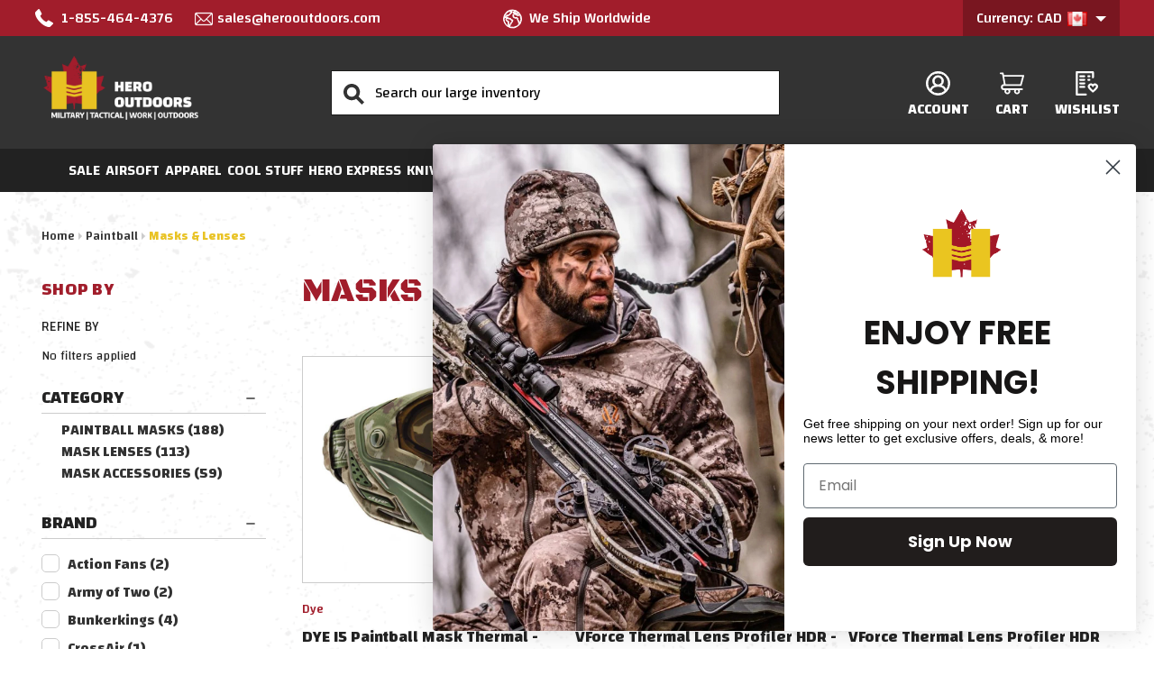

--- FILE ---
content_type: text/javascript
request_url: https://snapui.searchspring.io/vsc3pv/bundle.chunk.b14dcb65.435.js
body_size: 6137
content:
"use strict";(globalThis.productionBundleChunks=globalThis.productionBundleChunks||[]).push([[435],{279(e,t,s){s.d(t,{A:()=>r});var n=s(704),o=s.n(n),l=s(8065),i=s.n(l)()(o());i.push([e.id,'.ss__facet-options-hierarchy.ss__facet-options-hierarchy-active .ss__facet-options-hierarchy__option:not(.ss-hierarchy-return):not(.ss-hierarchy-current){padding-left:1.6rem !important}.ss__facet-options-hierarchy .ss__facet-options-hierarchy__option{display:flex;gap:.5rem}.ss__facet-options-hierarchy .ss-hierarchy-current{color:#a11d2b}.ss__facet-options-hierarchy .ss-hierarchy-current a{color:currentColor !important}.ss__facet-options-hierarchy .ss-hierarchy-current:before{width:.5rem;content:"❮"}.ss__facet-options-hierarchy .ss-hierarchy-return:before{content:"❮❮";width:.5rem}',""]);const r=i},2334(e,t,s){s.d(t,{A:()=>r});var n=s(704),o=s.n(n),l=s(8065),i=s.n(l)()(o());i.push([e.id,".ss__facet .ss-show-more{padding-top:.5rem}.ss__facet .ss__content-show-all{max-height:350px;overflow-y:auto}.ss__facet .ss__content-show-all .ss-show-more{padding:0}",""]);const r=i},5135(e,t,s){s.d(t,{Bk:()=>r,e2:()=>i});var n=s(4247),o=s(1811);const l=(0,n.q6)(null),i=function(e){let{children:t,controller:s}=e;return(0,n.h)(l.Provider,{value:s},t)};function r(e){return function(t){return(0,n.h)(e,{controller:(0,o.NT)(l),...t})}}},5925(e,t,s){s.d(t,{A:()=>r});var n=s(704),o=s.n(n),l=s(8065),i=s.n(l)()(o());i.push([e.id,".ss__result-cover.ss__result-cover-withHoverImg{position:relative;overflow:hidden}.ss__result-cover.ss__result-cover-withHoverImg-main,.ss__result-cover.ss__result-cover-withHoverImg-hover{transition:all .7s ease,opacity 400ms ease !important}.ss__result-cover.ss__result-cover-withHoverImg .card-image.ss__result-cover-hover{position:absolute !important;inset:0;object-fit:cover;opacity:0;overflow:hidden}.ss__result-cover.ss__result-cover-withHoverImg:hover .card-image.ss__result-cover-hover{opacity:1}.ss__result-cover.ss__result-cover-withHoverImg:hover .card-image.ss__result-cover-main{opacity:0}",""]);const r=i},7069(e,t,s){function n(){return n=Object.assign?Object.assign.bind():function(e){for(var t=1;t<arguments.length;t++){var s=arguments[t];for(var n in s)({}).hasOwnProperty.call(s,n)&&(e[n]=s[n])}return e},n.apply(null,arguments)}s.d(t,{A:()=>n})},7874(e,t,s){s.d(t,{Q:()=>i});var n=s(4247),o=s(6804),l=s(4562);const i=(0,o.PA)(function(e){const{result:t,intellisuggest:s}=e,{attributes:o,mappings:{core:i}}=t,r=1*i.price,a=1*i.msrp,c=o?.ss_price_range?.map(function(e){return 1*e}),u=1==o.ss_on_sale,h=1==o.ss_has_price_range&&1!=o.ss_on_sale;return(0,n.h)("div",{class:"card-text","data-test-info-type":"price"},!h&&(0,n.h)("div",{class:"price-section price-section--withoutTax"},(0,n.h)("span",{"data-product-price-without-tax":"",class:"price price--withoutTax price--main"},(0,n.h)(l.g,{value:r}))),u&&(0,n.h)("div",{class:"price-section price-section--withoutTax non-sale-price--withoutTax"},(0,n.h)("span",{"data-product-non-sale-price-without-tax":"",class:"price price--non-sale"},(0,n.h)(l.g,{value:a}))),h&&(0,n.h)("div",{class:"price-section price-section--withoutTax"},(0,n.h)("span",{"data-product-price-without-tax":"",class:"price price--withoutTax"},(0,n.h)(l.g,{value:c[0]})," - ",(0,n.h)(l.g,{value:c[1]}))))})},8076(e,t,s){s.d(t,{r:()=>a});var n=s(7069),o=s(4247),l=s(6804),i=s(5135),r=s(8624);const a=(0,i.Bk)((0,l.PA)(function(e){const t=e.controller,{store:{filters:s}}=t,l=t?.urlManager.remove("filter");return(0,o.h)("div",{class:"facetedSearch-refineFilters sidebarBlock"},(0,o.h)("h5",{class:"sidebarBlock-heading"},"Refine by"),0==s.length&&"No filters applied",0!==s.length&&(0,o.h)(o.FK,null,(0,o.h)("ul",{class:"ss__filters inlineList inlineList--labels"},s.map(function(e){return(0,o.h)("li",{class:"ss__filters__filter"},(0,o.h)("a",(0,n.A)({},e.url.link,{title:`Remove filter ${e.label}`,class:"facetLabel"}),e.value.label," ",(0,o.h)(r.k,{icon:"#icon-close",class:"icon"})))})),(0,o.h)("a",(0,n.A)({},l.link,{className:"ss-list-link ss__filters__clear-all"}),"Clear All")))}))},8367(e,t,s){s.d(t,{J:()=>L});var n=s(4247),o=s(6804),l=s(5135),i=s(6122),r=s(9304),a=s(7069),c=s(9462);const u=(0,o.PA)(function(e){const t=e.facet.refinedValues;return(0,n.h)("ul",{class:"ss__facet-options-list navList"},t?.map(function(e){return(0,n.h)("li",{class:`ss__facet-options-list__option ${e.filtered?"ss__facet-options-list__option--active":""} navList-item`},(0,n.h)("a",(0,a.A)({},e.url.link,{title:`Remove filter ${e.label}`,className:(0,c.z)(["navList-action navList-action--checkbox ",e.filtered&&"is-selected "])}),e.label," ",(0,n.h)("span",null,"(",e.count,")")))}))});var h=s(8624),d=s(5072),p=s.n(d),_=s(7825),f=s.n(_),v=s(7659),m=s.n(v),g=s(4868),b=s.n(g),y=s(540),w=s.n(y),A=s(1113),k=s.n(A),x=s(279),P={attributes:{class:"ss-snap-bundle-styles"}};P.styleTagTransform=k(),P.setAttributes=b(),P.insert=m().bind(null,"head"),P.domAPI=f(),P.insertStyleElement=w(),p()(x.A,P),x.A&&x.A.locals&&x.A.locals;const S=(0,o.PA)(function(e){const t=e.facet,s=t.refinedValues;return(0,n.h)("ul",{id:"navList-treeview",class:(0,c.z)(["ss__facet-options-hierarchy navList treeview",t.filtered&&"ss__facet-options-hierarchy-active"])},s?.map(function(e){return(0,n.h)("li",{class:(0,c.z)(["ss__facet-options-hierarchy__option","navPages-item expandable ",e.filtered&&"ss__facet-options-hierarchy__option--active ",e.filtered&&"ss-hierarchy-current",e.history&&!e.filtered&&"ss-hierarchy-return"])},(0,n.h)("div",{class:"hitarea navPages-item-hitarea expandable-hitarea"}),(0,n.h)("a",(0,a.A)({},e.url.link,{title:`Remove filter ${e.label}`,className:(0,c.z)(["navPages-action"])}),e.label," ",!e.history&&!e.filtered&&(0,n.h)("span",null,"(",e.count,")")))}))});var N=s(2334),z={attributes:{class:"ss-snap-bundle-styles"}};z.styleTagTransform=k(),z.setAttributes=b(),z.insert=m().bind(null,"head"),z.domAPI=f(),z.insertStyleElement=w(),p()(N.A,z),N.A&&N.A.locals&&N.A.locals;var C=s(1811),M=s(9286),$={attributes:{class:"ss-snap-bundle-styles"}};$.styleTagTransform=k(),$.setAttributes=b(),$.insert=m().bind(null,"head"),$.domAPI=f(),$.insertStyleElement=w(),p()(M.A,$),M.A&&M.A.locals&&M.A.locals;const B=(0,o.PA)(function(e){let{facet:t,controller:s,...o}=e;t.range,t.range;const[l,i]=(0,C.J0)(),[r,a]=(0,C.J0)(),[c,u]=(0,C.J0)();(0,C.vJ)(function(){},[l,r]),(0,C.vJ)(function(){t.filtered&&(i(t.active?.low??""),a(t.active?.high||""))},[t]);const h=function(e){if(e?.preventDefault(),c&&(u(!1),t?.services?.urlManager)){const e=t.services.urlManager;if(!parseFloat(l)&&!parseFloat(r))return void e.remove(`filter.${t.field}`).go();let s=r,n=l||0;1*r<l?s=r?l:"*":1*l>r&&(n=r),e.set(`filter.${t.field}`,{low:n,high:s}).go()}};return(0,n.h)("div",{class:"facetedSearch-content--price"},(0,n.h)("form",{class:"ss__facet-pricebox form form",onKeyUp:function(e){return"Enter"==e.key&&h(e)}},(0,n.h)("fieldset",{class:"form-fieldset"},(0,n.h)("div",{class:"form-minMaxRow"},(0,n.h)("div",{class:"form-field"},(0,n.h)("input",{class:"form-input form-input--small",name:"min_price",value:l,type:"number",min:"0",placeholder:"Min.",required:!0,onInput:function(e){c||u(!0),i(e.target.value||"")}})),(0,n.h)("div",{class:"form-field"},(0,n.h)("input",{class:"form-input form-input--small",name:"max_price",value:r,type:"number",min:"0",placeholder:"Max.",required:!0,onInput:function(e){c||u(!0),a(e.target.value||"")}})),(0,n.h)("div",{class:"form-field"},(0,n.h)("button",{class:"button button--small",type:"submit",onClick:h},"Update"))))))}),T=(0,l.Bk)((0,o.PA)(function(e){const{facet:t}=e;return t.overflow&&("palette"==t.display?t.overflow.setLimit(15):(t.display,t.overflow.setLimit(10))),t&&(0,n.h)("div",{id:`ss__facet--field-${t.field} `,class:(0,c.z)(["ss__facet",`ss__facet--display-${t.display}`,t.collapsed&&"ss__facet--collapsed","accordion-block"])},(0,n.h)("div",{class:(0,c.z)(["ss__facet__header accordion-navigation toggleLink","is-open"]),onClick:function(){t.toggleCollapse()}},(0,n.h)("h5",{class:"accordion-title"},t.label),(0,n.h)("div",{class:"accordion-navigation-actions"},(0,n.h)(h.k,{icon:t.collapsed?"#icon-add":"#icon-remove",class:(0,c.z)(["icon accordion-indicator toggleLink-text toggleLink-text--on"])}))),(0,n.h)("div",{"aria-hidden":t.collapsed,class:(0,c.z)(["accordion-content",!t.collapsed&&"is-open"])},(0,n.h)("div",{class:(0,c.z)(["collapsible-content__inner ss__facet-options",Boolean(t.overflow?.limit)&&t.values.length>t.overflow?.limit&&!t?.overflow.remaining&&"ss__content-show-all"])},{grid:(0,n.h)(i.S,{values:t.values}),palette:(0,n.h)(r.P,{values:t.values}),hierarchy:(0,n.h)(S,{facet:t}),slider:(0,n.h)(B,{facet:t})}[t.display]||(0,n.h)(u,{facet:t})),Boolean(t.overflow?.limit)&&t.values.length>t.overflow?.limit&&(0,n.h)("div",{class:(0,c.z)(["ss-show-more",t?.overflow.remaining?"ss-expanded":"ss-collapsed"])},(0,n.h)("a",{onClick:function(){return t?.overflow.toggle()},class:"ss-show-more-link ss-pointer",rel:"nofollow"},"Show ",t?.overflow.remaining?"More":"Less"))))})),L=(0,l.Bk)((0,o.PA)(function(e){const{controller:t,className:s}=e,{facets:o}=t.store;return 0!==o.length&&(0,n.h)("div",{class:`ss__facets facetedSearch-navList blocker-container ${s}`},(0,n.h)("div",{class:"accordion accordion--navList"},o.map(function(e){return(0,n.h)(T,{facet:e})})))}))},8624(e,t,s){s.d(t,{k:()=>o});var n=s(4247);const o=function(e){let{icon:t,...s}=e;return(0,n.h)("svg",s,(0,n.h)("use",{xmlnsXlink:"http://www.w3.org/1999/xlink",xlinkHref:t}))}},9286(e,t,s){s.d(t,{A:()=>r});var n=s(704),o=s.n(n),l=s(8065),i=s.n(l)()(o());i.push([e.id,".ss__facet-pricebox{overflow-x:visible}",""]);const r=i},9435(e,t,s){s.r(t),s.d(t,{Content:()=>ee});var n=s(4247),o=s(6804),l=s(1811);function i(e,t){if("undefined"==typeof window||void 0===window.matchMedia)return!1;const s=window.matchMedia(e),[n,o]=(0,l.J0)(!!s.matches);return(0,l.vJ)(function(){const e=function(){return o(!!s.matches)};return s.addListener(e),function(){t instanceof Function&&t(),s.removeListener(e)}},[]),n}var r=s(5135),a=s(6108),c=s(418),u=s(6825),h=s(7069);const d=function(e){const{sources:t,srcSet:s,src:o,className:l="",defaultImg:i,...r}=e,a=p(t),c=s&&a(s);return(0,n.h)("img",(0,h.A)({class:l,srcSet:c,src:(o||c)&&o||"",onError:function(e){e.target.setAttribute("srcset",""),e.target.src=i||"//cdn.searchspring.net/ajax_search/img/default_image.png"}},r))},p=function(){let e=arguments.length>0&&void 0!==arguments[0]?arguments[0]:[];return function(t){const s=e.map(function(e){return t?.replace(/_\d*x+\d*(\.[jpng]{3}\?.*$)/,"$1")?.replace(/(\.[jpng]{3}\?.*$)/,`_${e.size}$1 ${e.w}`)||""}),n=Array.from(new Set(s)).filter(function(e){return e});return n.length>0?n:""}};var _=s(5072),f=s.n(_),v=s(7825),m=s.n(v),g=s(7659),b=s.n(g),y=s(4868),w=s.n(y),A=s(540),k=s.n(A),x=s(1113),P=s.n(x),S=s(5925),N={attributes:{class:"ss-snap-bundle-styles"}};N.styleTagTransform=P(),N.setAttributes=w(),N.insert=b().bind(null,"head"),N.domAPI=m(),N.insertStyleElement=k(),f()(S.A,N),S.A&&S.A.locals&&S.A.locals;var z=s(7874),C=s(9462);const M=(0,r.Bk)((0,u.W)((0,o.PA)(function(e){const{result:t,controller:s,trackingRef:o}=e,{attributes:l,mappings:{core:i}}=t,r=function(e){return s.track.product.click(e,t)};return t&&(0,n.h)("article",{ref:o,class:"card"},(0,n.h)("figure",{class:"card-figure"},(0,n.h)($,{result:t,intellisuggest:r}),(0,n.h)(B,{result:t,intellisuggest:r})),(0,n.h)("div",{class:"card-body"},i.brand&&(0,n.h)("p",{class:"card-text Brand_name","data-test-info-type":"brandName"},i.brand),(0,n.h)("h4",{class:"card-title"},(0,n.h)("a",{href:i.url,onClick:r},i.name)),(0,n.h)(z.Q,{result:t})))}))),$=(0,o.PA)(function(e){let{result:t,intellisuggest:s,...o}=e;const{attributes:l,mappings:{core:i}}=t;return(0,n.h)("a",{class:(0,C.z)(["ss__result-cover",l.ss_image_hover&&"ss__result-cover-withHoverImg"]),href:i.url,onClick:s},(0,n.h)("div",{class:"card-img-container"},(0,n.h)(d,{src:i.thumbnailImageUrl,alt:i.name,title:i.name,"data-sizes":"auto",class:"ss__result-cover-main card-image lazyautosizes ls-is-cached lazyloaded",sizes:"291px"}),l.ss_image_hover&&(0,n.h)(d,{src:l.ss_image_hover,alt:i.name,title:i.name,"data-sizes":"auto",class:"card-image lazyautosizes ls-is-cached lazyloaded ss__result-cover-hover",sizes:"291px"})))}),B=(0,o.PA)(function(e){let{result:t,intellisuggest:s,...o}=e;const{attributes:l,mappings:{core:i}}=t;return(0,n.h)("figcaption",{class:"card-figcaption"},(0,n.h)("div",{class:"card-figcaption-body"},(0,n.h)("button",{class:"button button--small card-figcaption-button quickview","data-product-id":t.id},"Quick view"),(0,n.h)("a",{href:i.url,onClick:s,"data-event-type":"product-click",class:"button button--small card-figcaption-button for_choose_option","data-product-id":t.id},"Choose Options"),(0,n.h)("label",{class:"button button--small card-figcaption-button for_compare",for:`compare-${t.id}`},(0,n.h)("input",{type:"checkbox",name:"products[]",value:t.id,id:`compare-${t.id}`,"data-compare-id":t.id}),"Compare")))}),T=(0,r.Bk)((0,o.PA)(function(e){const t=e.controller,{results:s}=t.store;return(0,n.h)("ul",{class:"ss__results productGrid"},s.map(function(e){return(0,n.h)("li",{class:"ss__result product",key:e.id,style:{display:"inline-block"}},{banner:(0,n.h)(c._,{banner:e})}[e.type]||(0,n.h)(M,{result:e,controller:t}))}))})),L=(0,r.Bk)((0,o.PA)(function(e){const t=e.controller,{sorting:s}=t.store;return(0,n.h)("fieldset",{class:"form-fieldset actionBar-section"},(0,n.h)("div",{class:"form-field"},(0,n.h)("label",{class:"form-label",for:"ss__sort--select"},"Sort By:")," ",(0,n.h)("select",{class:"form-select form-select--small ",name:"ss__sort--select",id:"ss__sort--select",onChange:function(e){const t=s.options.filter(function(t){return t.value==e.target.value}).pop();t&&t.url.go()}},s.options.map(function(e){return(0,n.h)("option",{value:e.value,selected:e.value===s.current.value},e.label)}))))}));var I=s(6247),F=s.n(I);const H=(0,r.Bk)(function(e){const{controller:t}=e,s=t.store,{custom:o,pagination:l}=s,{theme:i,site:r}=o,a=Math.floor(2.5),c=l.getPages(5),u=l.totalPages>5,d=function(e){return l.page-e>a},p=function(e){return l.page<l.totalPages-(a+e)};return(0,n.h)("div",{className:"pagination-row ss__pagination"},(0,n.h)("div",{className:"pagination"},l.previous&&(0,n.h)(n.FK,null,(0,n.h)("span",{className:"pagination__prev"},(0,n.h)("a",(0,h.A)({className:"inh-col underline underline--on-hover ss_pagination_button"},l.previous.url.link),"« Previous")),(0,n.h)("span",{className:"pagination__sep"},"·")),u&&d(1)&&(0,n.h)(n.FK,null,(0,n.h)("span",{className:"pagination__number ss__pagination__first"},(0,n.h)("a",(0,h.A)({className:"inh-col underline underline--on-hover"},l.first.url.link),l.first.number)),d(2)&&(0,n.h)(Y,null)),c.map(function(e){return(0,n.h)("span",{className:F()("pagination__number",{"underline underline--not-link":e.active})},e.active?e.number:(0,n.h)("a",(0,h.A)({className:"inh-col underline underline--on-hover"},e.url.link),e.number),(0,n.h)("span",null," "))}),u&&p(0)&&(0,n.h)(n.FK,null,p(1)&&(0,n.h)(Y,null),(0,n.h)("span",{className:"pagination__number ss__pagination__last"},(0,n.h)("a",(0,h.A)({className:"inh-col underline underline--on-hover"},l.last.url.link),l.last.number))),l.next&&(0,n.h)(n.FK,null,(0,n.h)("span",{className:"pagination__sep"},"·"),(0,n.h)("span",{className:"pagination__next"},(0,n.h)("a",(0,h.A)({className:"inh-col underline underline--on-hover ss_pagination_button"},l.next.url.link),"Next »")))))}),Y=function(){return(0,n.h)("span",{className:"pagination__number pagination__hellip"},"…")};var J=s(7950),K=s(9584),R=s(9096),O=s(6858),j=s(8157);const E=function(e){let{color:t,transitionSpeed:s}=e;return(0,J.AH)({transition:`background ${s} ease 0s, left 0s ease ${s}`,position:"fixed",zIndex:"10003",height:"100%",width:"100%",top:"0",left:"-100%","&.ss__overlay--active":{transition:`background ${s} ease, left 0s ease`,background:t,left:"0"}})};function D(e){const t=(0,O.a)(),s={color:"rgba(0,0,0,0.8)",transitionSpeed:"0.25s",...t?.components?.overlay,...e,...e.theme?.components?.overlay},{active:n,color:o,transitionSpeed:l,onClick:i,disableStyles:r,className:a,style:c}=s,u={};return r?c&&(u.css=[c]):u.css=[E({color:o,transitionSpeed:l}),c],(0,J.Y)(j._,null,(0,J.Y)("div",{onClick:function(e){return i&&n&&i(e)},className:F()("ss__overlay",{"ss__overlay--active":n},a),...u}))}const U=function(e){let{isActive:t,width:s,transitionSpeed:n,slideDirection:o}=e;return(0,J.AH)({display:"block",position:"fixed",transition:`${o||"left"} ${n}`,left:"left"==o?t?"0":`-${s}`:"right"!=o?"0":"initial",right:"right"==o?t?"0":`-${s}`:"initial",bottom:"bottom"==o?t?"0":"-100vh":"initial",top:"top"==o?t?"0":"-100vh":"bottom"==o?"initial":"0",height:"100%",zIndex:"10004",width:s?.endsWith("%")&&parseInt(s.split("%")[0])>90?s:"90%",maxWidth:s,padding:"10px",background:"#fff",boxSizing:"border-box",overflowY:"auto"})};function W(e){const t=(0,O.a)(),s={active:!1,displayAt:"",slideDirection:"left",width:"300px",buttonContent:"click me",overlayColor:"rgba(0,0,0,0.8)",transitionSpeed:"0.25s",...t?.components?.slideout,...e,...e.theme?.components?.slideout},{children:o,active:r,buttonContent:a,noButtonWrapper:c,width:u,displayAt:h,transitionSpeed:d,overlayColor:p,slideDirection:_,disableStyles:f,className:v,style:m}=s,g={className:"ss__slideout__overlay",...t?.components?.overlay,...(0,K.s)({disableStyles:f,color:p,transitionSpeed:d}),theme:s?.theme},[b,y]=(0,l.J0)(Boolean(r)),[w,A]=(0,l.J0)(Boolean(r)),k=function(){b?setTimeout(function(){A(!w)},250):A(!b),y(!b),document.body.style.overflow=b?"hidden":""},x=i(h,function(){document.body.style.overflow=""});document.body.style.overflow=x&&b?"hidden":"";const P={};return f?m&&(P.css=[m]):P.css=[U({isActive:b,width:u,transitionSpeed:d,slideDirection:_}),m],x?(0,J.Y)(j._,null,a&&(c?(0,R.Y)(a,{toggleActive:k,active:b}):(0,J.Y)("div",{className:"ss__slideout__button",onClick:function(){return k()}},(0,R.Y)(a,{active:b}))),(0,J.Y)("div",{className:F()("ss__slideout",v,{"ss__slideout--active":b}),...P},w&&(0,R.Y)(o,{toggleActive:k,active:b})),(0,J.Y)(D,{...g,active:b,onClick:k})):(0,J.Y)(n.FK,null)}var q=s(8367),Q=s(8076);(0,o.PA)(function(e){let{controller:t,...s}=e;return(0,n.h)(n.FK,null,(0,n.h)(W,{buttonContent:(0,n.h)(V,null),controller:t},(0,n.h)(G,null)))});const V=function(){return(0,n.h)("button",null,"Filters")},G=function(e){const{toggleActive:t,active:s}=e;return s&&(0,n.h)(n.FK,null,(0,n.h)(Q.r,null),(0,n.h)(q.J,null))},X=(0,r.Bk)((0,o.PA)(function(e){const t=e.controller.store.search.didYouMean,s="Sales@HeroOutdoors.com";return(0,n.h)("div",{class:"ss__no-results"},(0,n.h)("div",{class:"ss__no-results__container"},t&&(0,n.h)("p",{class:"ss__did-you-mean"},"Did you mean ",(0,n.h)("a",{href:t.url.href},t.string),"?")),(0,n.h)("div",{class:"ss__no-results__container"},(0,n.h)("h4",{style:"margin-bottom: 5px;"},"Suggestions"),(0,n.h)("ul",{class:"ss__no-results__suggestions"},(0,n.h)("li",null,"Check for misspellings."),(0,n.h)("li",null,'Remove possible redundant keywords (ie. "products").'),(0,n.h)("li",null,"Use other words to describe what you are searching for.")),(0,n.h)("p",null,"Still can't find what you're looking for?"," ",(0,n.h)("a",{href:"/contact-us/",style:"font-size: 14px;"},"Contact us"),"."),(0,n.h)("hr",null),(0,n.h)("div",{class:"ss__no-results__container"},(0,n.h)("div",{class:"ss__no-results__contact"},(0,n.h)("div",{class:"ss__no-results__contact__phone"},(0,n.h)("h4",{style:"margin-bottom: 5px;"},"Call Us"),(0,n.h)("p",null,"Tel: 905-721-2500",(0,n.h)("br",null),"Toll Free: 1-855-464-4376")),(0,n.h)("div",{class:"ss__no-results__contact__email"},(0,n.h)("h4",{style:"margin-bottom: 5px;"},"Email Us"),(0,n.h)("p",null,(0,n.h)("a",{href:`mailto:${s}`,style:"font-size: 14px;"},s))),(0,n.h)("div",{class:"ss__no-results__contact__hours"},(0,n.h)("h4",{style:"margin-bottom: 5px;"},"Store Front Hours Of Operation:"),(0,n.h)("table",null,(0,n.h)("tbody",null,(0,n.h)("tr",null,(0,n.h)("td",null,"Monday"),(0,n.h)("td",null,"9:00 AM - 6:00 PM")),(0,n.h)("tr",null,(0,n.h)("td",null,"Tuesday"),(0,n.h)("td",null,"9:00 AM - 6:00 PM")),(0,n.h)("tr",null,(0,n.h)("td",null,"Wednesday"),(0,n.h)("td",null,"9:00 AM - 6:00 PM")),(0,n.h)("tr",null,(0,n.h)("td",null,"Thursday"),(0,n.h)("td",null,"9:00 AM - 6:00 PM")),(0,n.h)("tr",null,(0,n.h)("td",null,"Friday"),(0,n.h)("td",null,"9:00 AM - 6:00 PM")),(0,n.h)("tr",null,(0,n.h)("td",null,"Saturday"),(0,n.h)("td",null,"9:00 AM - 6:00 PM")),(0,n.h)("tr",null,(0,n.h)("td",null,"Sunday"),(0,n.h)("td",null,"9:00 AM - 6:00 PM")))))))))})),Z=(0,r.Bk)((0,o.PA)(function(e){let{controller:t,...s}=e;return(0,n.h)("form",{class:"actionBar"},(0,n.h)(L,null))})),ee=(0,o.PA)(function(e){const t=e.controller,{store:s,store:{pagination:o,merchandising:l}}=t;return i("(max-width: 767px)"),t.store.loaded&&(0,n.h)(r.e2,{controller:t},o.totalResults>0&&(0,n.h)(Z,null),(0,n.h)("div",{class:"ss__content"},(0,n.h)(a.l,{content:l.content,type:"header"}),(0,n.h)(a.l,{content:l.content,type:"banner"}),o.totalResults>0?(0,n.h)(n.FK,null,(0,n.h)("form",{action:"/compare",method:"POST","data-product-compare":!0},(0,n.h)(T,{results:s.results})),(0,n.h)(H,{pagination:s.pagination})):0===o.totalResults&&(0,n.h)(X,null),(0,n.h)(a.l,{content:l.content,type:"footer"})))})},9462(e,t,s){s.d(t,{z:()=>n});const n=function(e){return e.filter(function(e){return e}).join(" ")}}}]);

--- FILE ---
content_type: text/javascript
request_url: https://snapui.searchspring.io/vsc3pv/bundle.chunk.b14dcb65.853.js
body_size: 3633
content:
"use strict";(globalThis.productionBundleChunks=globalThis.productionBundleChunks||[]).push([[853],{418(e,t,n){n.d(t,{_:()=>u});var o=n(4247),r=n(7950),i=n(6247),s=n.n(i),l=n(8157),a=n(6858),c=n(1739);const p=function(e){let{width:t}=e;return(0,r.AH)({height:"100%",display:"flex",flexDirection:"column",justifyContent:"center",alignItems:"center",width:t,"&.ss__inline-banner--grid":{flexDirection:"column"},"&.ss__inline-banner--list":{flexDirection:"row",display:"block",width:"100%"},"& iframe":{maxWidth:"100%"}})};function u(e){const t=(0,a.a)(),n={layout:c.PE.GRID,width:"auto",...t?.components?.inlineBanner,...e,...e.theme?.components?.inlineBanner},{banner:i,disableStyles:u,className:d,width:_,layout:f,onClick:m,style:g}=n,h={};return u?g&&(h.css=[g]):h.css=[p({width:_}),g],i&&i.value?(0,r.Y)(l._,null,(0,r.Y)("div",{onClick:function(e){m&&m(e,i)},className:s()("ss__inline-banner",`ss__inline-banner--${f}`,d),...h,dangerouslySetInnerHTML:{__html:i.value}})):(0,r.Y)(o.FK,null)}},1739(e,t,n){var o,r,i;n.d(t,{PE:()=>o,QK:()=>i}),function(e){e.GRID="grid",e.LIST="list"}(o||(o={})),function(e){e.VALUE="value",e.RANGE="range",e.RANGE_BUCKETS="range-buckets"}(r||(r={})),function(e){e.GRID="grid",e.PALETTE="palette",e.LIST="list",e.SLIDER="slider",e.HIERARCHY="hierarchy"}(i||(i={}))},4562(e,t,n){n.d(t,{g:()=>p});var o=n(4247);var r=n(7950),i=n(6247),s=n.n(i),l=n(6858),a=n(8157);const c=function(e){let{theme:t}=e;return(0,r.AH)({color:t?.colors?.primary,"&.ss__price--strike":{textDecoration:"line-through",color:"initial"}})};function p(e){const t=(0,l.a)(),n={...t,...e.theme},i={symbol:"$",decimalPlaces:2,padDecimalPlaces:!0,thousandsSeparator:",",decimalSeparator:".",symbolAfter:!1,lineThrough:!1,...t?.components?.price,...e,...e.theme?.components?.price},{lineThrough:p,value:u,symbol:d,decimalPlaces:_,padDecimalPlaces:f,thousandsSeparator:m,decimalSeparator:g,symbolAfter:h,raw:b,disableStyles:y,className:v,style:w}=i,S=(x={symbol:"",decimalPlaces:_,padDecimalPlaces:f,thousandsSeparator:m,decimalSeparator:g},function(e,t){const n={symbol:"",decimalPlaces:3,padDecimalPlaces:!0,thousandsSeparator:"",decimalSeparator:".",symbolAfter:!1,...t};if("number"!=typeof e||Number.isNaN(e))return;const o=function(e,t){const n=e.toString(),o=n.indexOf("."),r=-1==o?n.length:1+o+(t||-1);return n.substr(0,r)}(e,n.decimalPlaces).split(".");o[0]=o[0].replace(/(\d)(?=(\d{3})+(?!\d))/g,"$1"+n.thousandsSeparator),n.decimalPlaces>0&&n.padDecimalPlaces&&(o[1]=(o[1]||"").padEnd(n.decimalPlaces,"0"));let r=o.join(n.decimalSeparator);return n.symbolAfter?r+=n.symbol:r=n.symbol+r,r}(+u,{symbol:"$",thousandsSeparator:",",decimalPlaces:2,...x})),k={};var x;return y?w&&(k.css=[w]):k.css=[c({theme:n}),w],b?(0,r.Y)(o.FK,null,S):(0,r.Y)(a._,null,(0,r.Y)("span",{...k,className:s()("ss__price",{"ss__price--strike":p},v)},d&&!h?(0,r.Y)("span",{className:"ss__price__symbol"},d):(0,r.Y)(o.FK,null),(0,r.Y)("span",{className:"ss__price__value"},S),d&&h?(0,r.Y)("span",{className:"ss__price__symbol"},d):(0,r.Y)(o.FK,null)))}},5171(e,t,n){n.d(t,{l:()=>o});const o=function(e){let t,n=arguments.length>1&&void 0!==arguments[1]?arguments[1]:{delay:333,focusElem:!0};return{onMouseEnter:function(o){clearTimeout(t),t=window.setTimeout(function(){n.focusElem&&o.target.focus(),e&&e()},n.delay||333)},onMouseLeave:function(){clearTimeout(t)}}}},6108(e,t,n){n.d(t,{l:()=>p});var o=n(4247),r=n(7950),i=n(6247),s=n.n(i),l=n(8157),a=n(6858),c=n(9215);function p(e){const t=(0,a.a)(),n={...t?.components?.banner,...e,...e.theme?.components?.banner},{content:i,type:p,disableStyles:u,className:d,style:_}=n;if(p===c.c.INLINE)return console.warn(`BannerType '${c.c.INLINE}' is not supported in <Banner /> component`),(0,r.Y)(o.FK,null);const f={};let m;return u?_&&(f.css=[_]):f.css=[(0,r.AH)({"& iframe, img":{maxWidth:"100%",height:"auto"}}),_],i&&i[p]&&(m=i[p]),m&&m.length?(0,r.Y)(l._,null,(0,r.Y)("div",{className:s()("ss__banner",`ss__banner--${p}`,d),...f,dangerouslySetInnerHTML:{__html:m.join("")}})):(0,r.Y)(o.FK,null)}},6122(e,t,n){n.d(t,{S:()=>d});var o=n(4247),r=n(7950),i=n(6247),s=n.n(i),l=n(6804),a=n(8157),c=n(6858),p=n(5171);const u=function(e){let{columns:t,gapSize:n,theme:o}=e;return(0,r.AH)({display:"flex",flexFlow:"row wrap",gridTemplateColumns:`repeat(${t}, 1fr)`,gap:n,gridAutoRows:"1fr","& .ss__facet-grid-options__option":{display:"flex",justifyContent:"center",alignItems:"center",flex:"0 1 auto",border:`1px solid ${o?.colors?.primary||"#333"}`,textAlign:"center",wordBreak:"break-all",boxSizing:"border-box",padding:"1em 0",width:`calc(100% / ${t} - ${2*Math.round((t+2)/2)}px)`,margin:`0 ${n} ${n} 0`,[`:nth-of-type(${t}n)`]:{marginRight:"0"},"&.ss__facet-grid-options__option--filtered":{background:o?.colors?.primary||"#ccc",color:o?.colors?.text?.secondary},"&:hover:not(.ss__facet-grid-options__option--filtered)":{cursor:"pointer",background:o?.colors?.hover||"#f8f8f8"},"& .ss__facet-grid-options__option__value":{"&.ss__facet-grid-options__option__value--smaller":{fontSize:"70%"}}},"@supports (display: grid)":{display:"grid","& .ss__facet-grid-options__option":{padding:"0",margin:"0",width:"initial"},"&::before":{content:'""',width:0,paddingBottom:"100%",gridRow:"1 / 1",gridColumn:"1 / 1"},"&> *:first-of-type":{gridRow:"1 / 1",gridColumn:"1 / 1"}}})},d=(0,l.PA)(function(e){const t=(0,c.a)(),n={...t,...e.theme},i={columns:4,gapSize:"8px",...t?.components?.facetGridOptions,...e,...e.theme?.components?.facetGridOptions},{values:l,columns:d,gapSize:_,onClick:f,previewOnFocus:m,valueProps:g,facet:h,disableStyles:b,className:y,style:v}=i,w={};b?v&&(w.css=[v]):w.css=[u({columns:d,gapSize:_,theme:n}),v];const S=l||h?.refinedValues;return S?.length?(0,r.Y)(a._,null,(0,r.Y)("div",{...w,className:s()("ss__facet-grid-options",y)},S.map(function(e){return(0,r.Y)("a",{className:s()("ss__facet-grid-options__option",{"ss__facet-grid-options__option--filtered":e.filtered}),"aria-label":e.filtered?`remove selected filter ${h?.label||""} - ${e.label}`:h?.label?`filter by ${h?.label} - ${e.label}`:`filter by ${e.label}`,href:e.url?.link?.href,...g,onClick:function(t){e.url?.link?.onClick(t),f&&f(t)},...m?(0,p.l)(function(){return e?.preview&&e.preview()}):{}},(0,r.Y)("span",{className:s()("ss__facet-grid-options__option__value",{"ss__facet-grid-options__option__value--smaller":e.label.length>3})},e.label))}))):(0,r.Y)(o.FK,null)})},6825(e,t,n){n.d(t,{W:()=>i});var o=n(4247),r=n(1811);function i(e){return function(t){const{controller:n,result:i,...s}=t;let l;if(n||console.warn("Warning: No controller provided to withTracking"),i||console.warn("Warning: No result provided to withTracking"),"search"===n?.type||"autocomplete"===n?.type){const e=n.urlManager;l=JSON.stringify({q:e.state.query,p:e.state.page,ps:e.state.pageSize,s:e.state.sort,f:e.state.filter})}else if("recommendation"===n?.type){const e=n.store;l=JSON.stringify({tag:e.profile?.tag,ids:e.results.map(function(e){return e.id}).join(",")})}const{ref:a,inViewport:c}=function(e){const t=(0,r.li)(null),n=function(e){let t=arguments.length>1&&void 0!==arguments[1]?arguments[1]:{};const{rootMargin:n="0px",fireOnce:o=!1,threshold:i=0,minVisibleTime:s=0,resetKey:l}=t,[a,c]=(0,r.J0)(!1),p=(0,r.li)(null),u=(0,r.li)(null),d=(0,r.li)(l);return l!==d.current&&(c(!1),p.current&&(window.clearTimeout(p.current),p.current=null),u.current=null,d.current=l),(0,r.vJ)(function(){c(!1);let t=null;if(e.current)return t=new IntersectionObserver(function(n){let[r]=n;r.isIntersecting?s>0?(u.current=Date.now(),p.current&&window.clearTimeout(p.current),p.current=window.setTimeout(function(){c(!0),o&&e.current&&t&&t.unobserve(e.current)},s)):(c(!0),o&&e.current&&t&&t.unobserve(e.current)):(p.current&&window.clearTimeout(p.current),p.current=null,u.current=null,c(!1))},{rootMargin:n,threshold:i}),e.current&&t.observe(e.current),function(){c(!1),p.current&&window.clearTimeout(p.current),t&&e.current&&t.unobserve(e.current)}},[e,l]),a}(t,{...e,fireOnce:!0,threshold:.7,minVisibleTime:1e3});return{ref:t,inViewport:n}}({resetKey:l});c&&"product"===i?.type&&n?.track.product.impression(i);const p=a.current;if(p){const e=(0,r.hb)(function(e){n?.track.product.click(e,i)},[]);p.setAttribute("sstracking","true"),p.removeEventListener("click",e),p.addEventListener("click",e)}const u={...s,controller:n,result:i,trackingRef:a};return(0,o.h)(e,{...u})}}},9096(e,t,n){n.d(t,{Y:()=>r});var o=n(4247);const r=function(e,t){if(e)return"string"==typeof e||"number"==typeof e||"boolean"==typeof e?e:Array.isArray(e)?e.map(function(e){return r(e,t)}):(0,o.Ob)(e,t)}},9304(e,t,n){n.d(t,{P:()=>m});var o=n(4247),r=n(7950),i=n(6247),s=n.n(i),l=n(6804);function a(e){if("string"!=typeof e)return e;let t=e.toLowerCase();return t=t.replace(/[^\w\s]/g,"").trim(),t=t.replace(/\s/g,"-"),t}var c=n(9584),p=n(3339),u=n(6858),d=n(8157),_=n(5171);const f=function(e){let{columns:t,gapSize:n,theme:o}=e;return(0,r.AH)({display:"flex",flexFlow:"row wrap",gridTemplateColumns:`repeat(${t}, calc((100% - (${t-1} * ${n}))/ ${t}))`,gap:n,"& .ss__facet-palette-options__option":{width:`calc(100% / ${t} - ${2*Math.round((t+2)/2)}px )`,marginRight:n,marginBottom:n,[`:nth-of-type(${t}n)`]:{marginRight:"0"},"&:hover":{cursor:"pointer",".ss__facet-palette-options__option__wrapper":{borderColor:"#EBEBEB"},"& .ss__facet-palette-options__option__palette":{"& .ss__facet-palette-options__icon":{opacity:1}}},"& .ss__facet-palette-options__option__wrapper":{border:"2px solid transparent",borderRadius:"100%",padding:"2px"},"&.ss__facet-palette-options__option--filtered":{"& .ss__facet-palette-options__option__wrapper":{borderColor:o?.colors?.primary||"#333",padding:"0px",borderWidth:"4px"}},"& .ss__facet-palette-options__option__palette":{paddingTop:"calc(100% - 2px)",border:"1px solid #EBEBEB",borderRadius:"100%",position:"relative","& .ss__facet-palette-options__icon":{position:"absolute",top:0,right:0,left:0,margin:"auto",bottom:0,textAlign:"center",stroke:"black",strokeWidth:"3px",strokeLinejoin:"round",opacity:0}},"& .ss__facet-palette-options__option__value":{display:"block",textAlign:"center",overflow:"hidden",textOverflow:"ellipsis",whiteSpace:"nowrap"}},"@supports (display: grid)":{display:"grid","& .ss__facet-palette-options__option":{margin:"0",width:"initial"}}})},m=(0,l.PA)(function(e){const t=(0,u.a)(),n={...t,...e.theme},i={columns:4,gapSize:"8px",...t?.components?.facetPaletteOptions,...e,...e.theme?.components?.facetPaletteOptions},{values:l,hideLabel:m,columns:g,gapSize:h,hideIcon:b,onClick:y,previewOnFocus:v,valueProps:w,facet:S,disableStyles:k,className:x,style:N}=i,$={className:"ss__facet-palette-options__icon",...t?.components?.icon,...(0,c.s)({disableStyles:k,icon:"close-thin",color:"white",size:"40%"}),theme:i?.theme},Y={};k?N&&(Y.css=[N]):Y.css=[f({columns:g,gapSize:h,theme:n}),N];const T=l||S?.refinedValues;return T?.length?(0,r.Y)(d._,null,(0,r.Y)("div",{...Y,className:s()("ss__facet-palette-options",x)},T.map(function(e){return(0,r.Y)("a",{className:s()("ss__facet-palette-options__option",{"ss__facet-palette-options__option--filtered":e.filtered}),"aria-label":e.filtered?`remove selected filter ${S?.label||""} - ${e.label}`:S?.label?`filter by ${S?.label} - ${e.label}`:`filter by ${e.label}`,href:e.url?.link?.href,...w,onClick:function(t){e.url?.link?.onClick(t),y&&y(t)},...v?(0,_.l)(function(){return e?.preview&&e.preview()}):{}},(0,r.Y)("div",{className:"ss__facet-palette-options__option__wrapper"},(0,r.Y)("div",{className:s()("ss__facet-palette-options__option__palette",`ss__facet-palette-options__option__palette--${a(e.value)}`),css:{background:e.value}},!b&&e.filtered&&(0,r.Y)(p.I,{...$}))),!m&&(0,r.Y)("span",{className:"ss__facet-palette-options__option__value"},e.label))}))):(0,r.Y)(o.FK,null)})}}]);